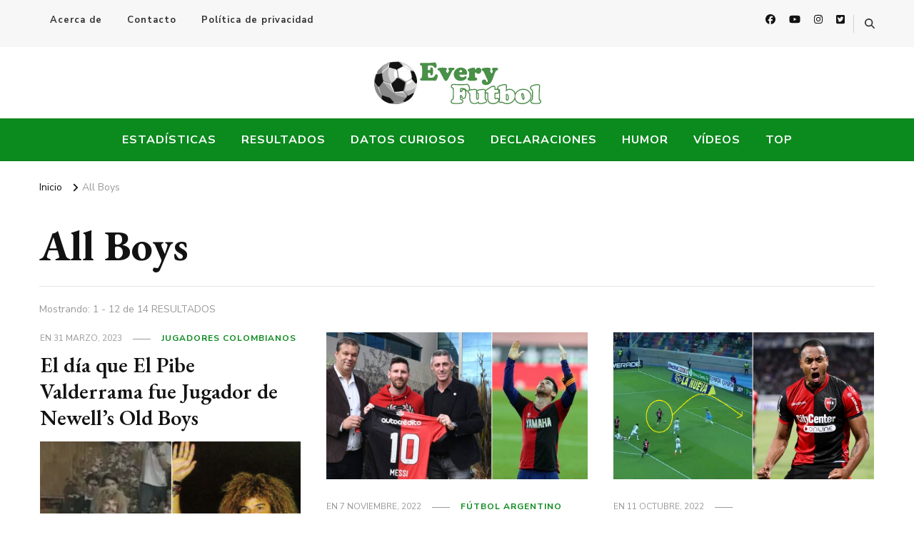

--- FILE ---
content_type: text/html; charset=UTF-8
request_url: https://www.everyfutbol.co/tag/all-boys
body_size: 15226
content:
    <!DOCTYPE html>
    <html lang="es" id="html">
    <head itemscope itemtype="http://schema.org/WebSite">	
	
	    <meta charset="UTF-8">
    <meta name="viewport" content="width=device-width, initial-scale=1">
    <link rel="profile" href="http://gmpg.org/xfn/11">
    <meta name='robots' content='index, follow, max-image-preview:large, max-snippet:-1, max-video-preview:-1' />

	<!-- This site is optimized with the Yoast SEO plugin v26.5 - https://yoast.com/wordpress/plugins/seo/ -->
	<title>Artículos sobre All Boys</title>
	<link rel="canonical" href="https://www.everyfutbol.co/tag/all-boys" />
	<link rel="next" href="https://www.everyfutbol.co/tag/all-boys/page/2" />
	<meta property="og:locale" content="es_ES" />
	<meta property="og:type" content="article" />
	<meta property="og:title" content="Artículos sobre All Boys" />
	<meta property="og:url" content="https://www.everyfutbol.co/tag/all-boys" />
	<meta property="og:site_name" content="Every Fútbol" />
	<meta name="twitter:card" content="summary_large_image" />
	<meta name="twitter:site" content="@everyfutbol" />
	<script type="application/ld+json" class="yoast-schema-graph">{"@context":"https://schema.org","@graph":[{"@type":"CollectionPage","@id":"https://www.everyfutbol.co/tag/all-boys","url":"https://www.everyfutbol.co/tag/all-boys","name":"Artículos sobre All Boys","isPartOf":{"@id":"https://www.everyfutbol.co/#website"},"breadcrumb":{"@id":"https://www.everyfutbol.co/tag/all-boys#breadcrumb"},"inLanguage":"es"},{"@type":"BreadcrumbList","@id":"https://www.everyfutbol.co/tag/all-boys#breadcrumb","itemListElement":[{"@type":"ListItem","position":1,"name":"Portada","item":"https://www.everyfutbol.co/"},{"@type":"ListItem","position":2,"name":"All Boys"}]},{"@type":"WebSite","@id":"https://www.everyfutbol.co/#website","url":"https://www.everyfutbol.co/","name":"Every Fútbol","description":"Noticias, Resultados y Goles del Fútbol Mundial","publisher":{"@id":"https://www.everyfutbol.co/#organization"},"potentialAction":[{"@type":"SearchAction","target":{"@type":"EntryPoint","urlTemplate":"https://www.everyfutbol.co/?s={search_term_string}"},"query-input":{"@type":"PropertyValueSpecification","valueRequired":true,"valueName":"search_term_string"}}],"inLanguage":"es"},{"@type":"Organization","@id":"https://www.everyfutbol.co/#organization","name":"Every Fútbol","url":"https://www.everyfutbol.co/","logo":{"@type":"ImageObject","inLanguage":"es","@id":"https://www.everyfutbol.co/#/schema/logo/image/","url":"https://www.everyfutbol.co/wp-content/uploads/2015/06/everyfutbol.png","contentUrl":"https://www.everyfutbol.co/wp-content/uploads/2015/06/everyfutbol.png","width":237,"height":60,"caption":"Every Fútbol"},"image":{"@id":"https://www.everyfutbol.co/#/schema/logo/image/"},"sameAs":["https://www.facebook.com/everyfutbol","https://x.com/everyfutbol"]}]}</script>
	<!-- / Yoast SEO plugin. -->


<link rel="amphtml" href="https://www.everyfutbol.co/tag/all-boys/amp" /><meta name="generator" content="AMP for WP 1.1.9"/><link rel='dns-prefetch' href='//fonts.googleapis.com' />
<link rel="alternate" type="application/rss+xml" title="Every Fútbol &raquo; Feed" href="https://www.everyfutbol.co/feed" />
<link rel="alternate" type="application/rss+xml" title="Every Fútbol &raquo; Feed de los comentarios" href="https://www.everyfutbol.co/comments/feed" />
<link rel="alternate" type="application/rss+xml" title="Every Fútbol &raquo; Etiqueta All Boys del feed" href="https://www.everyfutbol.co/tag/all-boys/feed" />
<style id='wp-img-auto-sizes-contain-inline-css' type='text/css'>
img:is([sizes=auto i],[sizes^="auto," i]){contain-intrinsic-size:3000px 1500px}
/*# sourceURL=wp-img-auto-sizes-contain-inline-css */
</style>
<style id='wp-emoji-styles-inline-css' type='text/css'>

	img.wp-smiley, img.emoji {
		display: inline !important;
		border: none !important;
		box-shadow: none !important;
		height: 1em !important;
		width: 1em !important;
		margin: 0 0.07em !important;
		vertical-align: -0.1em !important;
		background: none !important;
		padding: 0 !important;
	}
/*# sourceURL=wp-emoji-styles-inline-css */
</style>
<style id='wp-block-library-inline-css' type='text/css'>
:root{--wp-block-synced-color:#7a00df;--wp-block-synced-color--rgb:122,0,223;--wp-bound-block-color:var(--wp-block-synced-color);--wp-editor-canvas-background:#ddd;--wp-admin-theme-color:#007cba;--wp-admin-theme-color--rgb:0,124,186;--wp-admin-theme-color-darker-10:#006ba1;--wp-admin-theme-color-darker-10--rgb:0,107,160.5;--wp-admin-theme-color-darker-20:#005a87;--wp-admin-theme-color-darker-20--rgb:0,90,135;--wp-admin-border-width-focus:2px}@media (min-resolution:192dpi){:root{--wp-admin-border-width-focus:1.5px}}.wp-element-button{cursor:pointer}:root .has-very-light-gray-background-color{background-color:#eee}:root .has-very-dark-gray-background-color{background-color:#313131}:root .has-very-light-gray-color{color:#eee}:root .has-very-dark-gray-color{color:#313131}:root .has-vivid-green-cyan-to-vivid-cyan-blue-gradient-background{background:linear-gradient(135deg,#00d084,#0693e3)}:root .has-purple-crush-gradient-background{background:linear-gradient(135deg,#34e2e4,#4721fb 50%,#ab1dfe)}:root .has-hazy-dawn-gradient-background{background:linear-gradient(135deg,#faaca8,#dad0ec)}:root .has-subdued-olive-gradient-background{background:linear-gradient(135deg,#fafae1,#67a671)}:root .has-atomic-cream-gradient-background{background:linear-gradient(135deg,#fdd79a,#004a59)}:root .has-nightshade-gradient-background{background:linear-gradient(135deg,#330968,#31cdcf)}:root .has-midnight-gradient-background{background:linear-gradient(135deg,#020381,#2874fc)}:root{--wp--preset--font-size--normal:16px;--wp--preset--font-size--huge:42px}.has-regular-font-size{font-size:1em}.has-larger-font-size{font-size:2.625em}.has-normal-font-size{font-size:var(--wp--preset--font-size--normal)}.has-huge-font-size{font-size:var(--wp--preset--font-size--huge)}.has-text-align-center{text-align:center}.has-text-align-left{text-align:left}.has-text-align-right{text-align:right}.has-fit-text{white-space:nowrap!important}#end-resizable-editor-section{display:none}.aligncenter{clear:both}.items-justified-left{justify-content:flex-start}.items-justified-center{justify-content:center}.items-justified-right{justify-content:flex-end}.items-justified-space-between{justify-content:space-between}.screen-reader-text{border:0;clip-path:inset(50%);height:1px;margin:-1px;overflow:hidden;padding:0;position:absolute;width:1px;word-wrap:normal!important}.screen-reader-text:focus{background-color:#ddd;clip-path:none;color:#444;display:block;font-size:1em;height:auto;left:5px;line-height:normal;padding:15px 23px 14px;text-decoration:none;top:5px;width:auto;z-index:100000}html :where(.has-border-color){border-style:solid}html :where([style*=border-top-color]){border-top-style:solid}html :where([style*=border-right-color]){border-right-style:solid}html :where([style*=border-bottom-color]){border-bottom-style:solid}html :where([style*=border-left-color]){border-left-style:solid}html :where([style*=border-width]){border-style:solid}html :where([style*=border-top-width]){border-top-style:solid}html :where([style*=border-right-width]){border-right-style:solid}html :where([style*=border-bottom-width]){border-bottom-style:solid}html :where([style*=border-left-width]){border-left-style:solid}html :where(img[class*=wp-image-]){height:auto;max-width:100%}:where(figure){margin:0 0 1em}html :where(.is-position-sticky){--wp-admin--admin-bar--position-offset:var(--wp-admin--admin-bar--height,0px)}@media screen and (max-width:600px){html :where(.is-position-sticky){--wp-admin--admin-bar--position-offset:0px}}

/*# sourceURL=wp-block-library-inline-css */
</style><style id='global-styles-inline-css' type='text/css'>
:root{--wp--preset--aspect-ratio--square: 1;--wp--preset--aspect-ratio--4-3: 4/3;--wp--preset--aspect-ratio--3-4: 3/4;--wp--preset--aspect-ratio--3-2: 3/2;--wp--preset--aspect-ratio--2-3: 2/3;--wp--preset--aspect-ratio--16-9: 16/9;--wp--preset--aspect-ratio--9-16: 9/16;--wp--preset--color--black: #000000;--wp--preset--color--cyan-bluish-gray: #abb8c3;--wp--preset--color--white: #ffffff;--wp--preset--color--pale-pink: #f78da7;--wp--preset--color--vivid-red: #cf2e2e;--wp--preset--color--luminous-vivid-orange: #ff6900;--wp--preset--color--luminous-vivid-amber: #fcb900;--wp--preset--color--light-green-cyan: #7bdcb5;--wp--preset--color--vivid-green-cyan: #00d084;--wp--preset--color--pale-cyan-blue: #8ed1fc;--wp--preset--color--vivid-cyan-blue: #0693e3;--wp--preset--color--vivid-purple: #9b51e0;--wp--preset--gradient--vivid-cyan-blue-to-vivid-purple: linear-gradient(135deg,rgb(6,147,227) 0%,rgb(155,81,224) 100%);--wp--preset--gradient--light-green-cyan-to-vivid-green-cyan: linear-gradient(135deg,rgb(122,220,180) 0%,rgb(0,208,130) 100%);--wp--preset--gradient--luminous-vivid-amber-to-luminous-vivid-orange: linear-gradient(135deg,rgb(252,185,0) 0%,rgb(255,105,0) 100%);--wp--preset--gradient--luminous-vivid-orange-to-vivid-red: linear-gradient(135deg,rgb(255,105,0) 0%,rgb(207,46,46) 100%);--wp--preset--gradient--very-light-gray-to-cyan-bluish-gray: linear-gradient(135deg,rgb(238,238,238) 0%,rgb(169,184,195) 100%);--wp--preset--gradient--cool-to-warm-spectrum: linear-gradient(135deg,rgb(74,234,220) 0%,rgb(151,120,209) 20%,rgb(207,42,186) 40%,rgb(238,44,130) 60%,rgb(251,105,98) 80%,rgb(254,248,76) 100%);--wp--preset--gradient--blush-light-purple: linear-gradient(135deg,rgb(255,206,236) 0%,rgb(152,150,240) 100%);--wp--preset--gradient--blush-bordeaux: linear-gradient(135deg,rgb(254,205,165) 0%,rgb(254,45,45) 50%,rgb(107,0,62) 100%);--wp--preset--gradient--luminous-dusk: linear-gradient(135deg,rgb(255,203,112) 0%,rgb(199,81,192) 50%,rgb(65,88,208) 100%);--wp--preset--gradient--pale-ocean: linear-gradient(135deg,rgb(255,245,203) 0%,rgb(182,227,212) 50%,rgb(51,167,181) 100%);--wp--preset--gradient--electric-grass: linear-gradient(135deg,rgb(202,248,128) 0%,rgb(113,206,126) 100%);--wp--preset--gradient--midnight: linear-gradient(135deg,rgb(2,3,129) 0%,rgb(40,116,252) 100%);--wp--preset--font-size--small: 13px;--wp--preset--font-size--medium: 20px;--wp--preset--font-size--large: 36px;--wp--preset--font-size--x-large: 42px;--wp--preset--spacing--20: 0.44rem;--wp--preset--spacing--30: 0.67rem;--wp--preset--spacing--40: 1rem;--wp--preset--spacing--50: 1.5rem;--wp--preset--spacing--60: 2.25rem;--wp--preset--spacing--70: 3.38rem;--wp--preset--spacing--80: 5.06rem;--wp--preset--shadow--natural: 6px 6px 9px rgba(0, 0, 0, 0.2);--wp--preset--shadow--deep: 12px 12px 50px rgba(0, 0, 0, 0.4);--wp--preset--shadow--sharp: 6px 6px 0px rgba(0, 0, 0, 0.2);--wp--preset--shadow--outlined: 6px 6px 0px -3px rgb(255, 255, 255), 6px 6px rgb(0, 0, 0);--wp--preset--shadow--crisp: 6px 6px 0px rgb(0, 0, 0);}:where(.is-layout-flex){gap: 0.5em;}:where(.is-layout-grid){gap: 0.5em;}body .is-layout-flex{display: flex;}.is-layout-flex{flex-wrap: wrap;align-items: center;}.is-layout-flex > :is(*, div){margin: 0;}body .is-layout-grid{display: grid;}.is-layout-grid > :is(*, div){margin: 0;}:where(.wp-block-columns.is-layout-flex){gap: 2em;}:where(.wp-block-columns.is-layout-grid){gap: 2em;}:where(.wp-block-post-template.is-layout-flex){gap: 1.25em;}:where(.wp-block-post-template.is-layout-grid){gap: 1.25em;}.has-black-color{color: var(--wp--preset--color--black) !important;}.has-cyan-bluish-gray-color{color: var(--wp--preset--color--cyan-bluish-gray) !important;}.has-white-color{color: var(--wp--preset--color--white) !important;}.has-pale-pink-color{color: var(--wp--preset--color--pale-pink) !important;}.has-vivid-red-color{color: var(--wp--preset--color--vivid-red) !important;}.has-luminous-vivid-orange-color{color: var(--wp--preset--color--luminous-vivid-orange) !important;}.has-luminous-vivid-amber-color{color: var(--wp--preset--color--luminous-vivid-amber) !important;}.has-light-green-cyan-color{color: var(--wp--preset--color--light-green-cyan) !important;}.has-vivid-green-cyan-color{color: var(--wp--preset--color--vivid-green-cyan) !important;}.has-pale-cyan-blue-color{color: var(--wp--preset--color--pale-cyan-blue) !important;}.has-vivid-cyan-blue-color{color: var(--wp--preset--color--vivid-cyan-blue) !important;}.has-vivid-purple-color{color: var(--wp--preset--color--vivid-purple) !important;}.has-black-background-color{background-color: var(--wp--preset--color--black) !important;}.has-cyan-bluish-gray-background-color{background-color: var(--wp--preset--color--cyan-bluish-gray) !important;}.has-white-background-color{background-color: var(--wp--preset--color--white) !important;}.has-pale-pink-background-color{background-color: var(--wp--preset--color--pale-pink) !important;}.has-vivid-red-background-color{background-color: var(--wp--preset--color--vivid-red) !important;}.has-luminous-vivid-orange-background-color{background-color: var(--wp--preset--color--luminous-vivid-orange) !important;}.has-luminous-vivid-amber-background-color{background-color: var(--wp--preset--color--luminous-vivid-amber) !important;}.has-light-green-cyan-background-color{background-color: var(--wp--preset--color--light-green-cyan) !important;}.has-vivid-green-cyan-background-color{background-color: var(--wp--preset--color--vivid-green-cyan) !important;}.has-pale-cyan-blue-background-color{background-color: var(--wp--preset--color--pale-cyan-blue) !important;}.has-vivid-cyan-blue-background-color{background-color: var(--wp--preset--color--vivid-cyan-blue) !important;}.has-vivid-purple-background-color{background-color: var(--wp--preset--color--vivid-purple) !important;}.has-black-border-color{border-color: var(--wp--preset--color--black) !important;}.has-cyan-bluish-gray-border-color{border-color: var(--wp--preset--color--cyan-bluish-gray) !important;}.has-white-border-color{border-color: var(--wp--preset--color--white) !important;}.has-pale-pink-border-color{border-color: var(--wp--preset--color--pale-pink) !important;}.has-vivid-red-border-color{border-color: var(--wp--preset--color--vivid-red) !important;}.has-luminous-vivid-orange-border-color{border-color: var(--wp--preset--color--luminous-vivid-orange) !important;}.has-luminous-vivid-amber-border-color{border-color: var(--wp--preset--color--luminous-vivid-amber) !important;}.has-light-green-cyan-border-color{border-color: var(--wp--preset--color--light-green-cyan) !important;}.has-vivid-green-cyan-border-color{border-color: var(--wp--preset--color--vivid-green-cyan) !important;}.has-pale-cyan-blue-border-color{border-color: var(--wp--preset--color--pale-cyan-blue) !important;}.has-vivid-cyan-blue-border-color{border-color: var(--wp--preset--color--vivid-cyan-blue) !important;}.has-vivid-purple-border-color{border-color: var(--wp--preset--color--vivid-purple) !important;}.has-vivid-cyan-blue-to-vivid-purple-gradient-background{background: var(--wp--preset--gradient--vivid-cyan-blue-to-vivid-purple) !important;}.has-light-green-cyan-to-vivid-green-cyan-gradient-background{background: var(--wp--preset--gradient--light-green-cyan-to-vivid-green-cyan) !important;}.has-luminous-vivid-amber-to-luminous-vivid-orange-gradient-background{background: var(--wp--preset--gradient--luminous-vivid-amber-to-luminous-vivid-orange) !important;}.has-luminous-vivid-orange-to-vivid-red-gradient-background{background: var(--wp--preset--gradient--luminous-vivid-orange-to-vivid-red) !important;}.has-very-light-gray-to-cyan-bluish-gray-gradient-background{background: var(--wp--preset--gradient--very-light-gray-to-cyan-bluish-gray) !important;}.has-cool-to-warm-spectrum-gradient-background{background: var(--wp--preset--gradient--cool-to-warm-spectrum) !important;}.has-blush-light-purple-gradient-background{background: var(--wp--preset--gradient--blush-light-purple) !important;}.has-blush-bordeaux-gradient-background{background: var(--wp--preset--gradient--blush-bordeaux) !important;}.has-luminous-dusk-gradient-background{background: var(--wp--preset--gradient--luminous-dusk) !important;}.has-pale-ocean-gradient-background{background: var(--wp--preset--gradient--pale-ocean) !important;}.has-electric-grass-gradient-background{background: var(--wp--preset--gradient--electric-grass) !important;}.has-midnight-gradient-background{background: var(--wp--preset--gradient--midnight) !important;}.has-small-font-size{font-size: var(--wp--preset--font-size--small) !important;}.has-medium-font-size{font-size: var(--wp--preset--font-size--medium) !important;}.has-large-font-size{font-size: var(--wp--preset--font-size--large) !important;}.has-x-large-font-size{font-size: var(--wp--preset--font-size--x-large) !important;}
/*# sourceURL=global-styles-inline-css */
</style>

<style id='classic-theme-styles-inline-css' type='text/css'>
/*! This file is auto-generated */
.wp-block-button__link{color:#fff;background-color:#32373c;border-radius:9999px;box-shadow:none;text-decoration:none;padding:calc(.667em + 2px) calc(1.333em + 2px);font-size:1.125em}.wp-block-file__button{background:#32373c;color:#fff;text-decoration:none}
/*# sourceURL=/wp-includes/css/classic-themes.min.css */
</style>
<link rel='stylesheet' id='blossomthemes-toolkit-css' href='https://www.everyfutbol.co/wp-content/plugins/blossomthemes-toolkit/public/css/blossomthemes-toolkit-public.min.css?ver=2.2.7' type='text/css' media='all' />
<link rel='stylesheet' id='contact-form-7-css' href='https://www.everyfutbol.co/wp-content/plugins/contact-form-7/includes/css/styles.css?ver=6.1.4' type='text/css' media='all' />
<link rel='stylesheet' id='ssb-front-css-css' href='https://www.everyfutbol.co/wp-content/plugins/simple-social-buttons/assets/css/front.css?ver=6.2.0' type='text/css' media='all' />
<link rel='stylesheet' id='owl-carousel-css' href='https://www.everyfutbol.co/wp-content/themes/vilva/css/owl.carousel.min.css?ver=2.3.4' type='text/css' media='all' />
<link rel='stylesheet' id='animate-css' href='https://www.everyfutbol.co/wp-content/themes/vilva/css/animate.min.css?ver=3.5.2' type='text/css' media='all' />
<link rel='stylesheet' id='vilva-google-fonts-css' href='https://fonts.googleapis.com/css?family=Nunito+Sans%3A200%2C200italic%2C300%2C300italic%2Cregular%2Citalic%2C600%2C600italic%2C700%2C700italic%2C800%2C800italic%2C900%2C900italic%7CEB+Garamond%3Aregular%2C500%2C600%2C700%2C800%2Citalic%2C500italic%2C600italic%2C700italic%2C800italic%7CEB+Garamond%3Aregular' type='text/css' media='all' />
<link rel='stylesheet' id='vilva-css' href='https://www.everyfutbol.co/wp-content/themes/vilva/style.css?ver=1.2.0' type='text/css' media='all' />
<link rel='stylesheet' id='vilva-gutenberg-css' href='https://www.everyfutbol.co/wp-content/themes/vilva/css/gutenberg.min.css?ver=1.2.0' type='text/css' media='all' />
<link rel='stylesheet' id='arve-css' href='https://www.everyfutbol.co/wp-content/plugins/advanced-responsive-video-embedder/build/main.css?ver=10.8.1' type='text/css' media='all' />
<script type="text/javascript" src="https://www.everyfutbol.co/wp-includes/js/jquery/jquery.min.js?ver=3.7.1" id="jquery-core-js"></script>
<script type="text/javascript" src="https://www.everyfutbol.co/wp-includes/js/jquery/jquery-migrate.min.js?ver=3.4.1" id="jquery-migrate-js"></script>
<link rel="https://api.w.org/" href="https://www.everyfutbol.co/wp-json/" /><link rel="alternate" title="JSON" type="application/json" href="https://www.everyfutbol.co/wp-json/wp/v2/tags/1978" /><link rel="EditURI" type="application/rsd+xml" title="RSD" href="https://www.everyfutbol.co/xmlrpc.php?rsd" />
<meta name="generator" content="WordPress 6.9" />
		<!-- Custom Logo: hide header text -->
		<style id="custom-logo-css" type="text/css">
			.site-title, .site-description {
				position: absolute;
				clip-path: inset(50%);
			}
		</style>
		 <style media="screen">

		.simplesocialbuttons.simplesocialbuttons_inline .ssb-fb-like, .simplesocialbuttons.simplesocialbuttons_inline amp-facebook-like {
	  margin: ;
	}
		 /*inline margin*/
	
		.simplesocialbuttons.simplesocialbuttons_inline.simplesocial-simple-round button{
	  margin: ;
	}
	
	
	
	
	
			 /*margin-digbar*/

	
	
	
	
	
	
	
</style>

<!-- Open Graph Meta Tags generated by Simple Social Buttons 6.2.0 -->
<meta property="og:title" content="El día que El Pibe Valderrama fue Jugador de Newell&#8217;s Old Boys - Every Fútbol" />
<meta property="og:type" content="website" />
<meta property="og:description" content="El mundo del f&uacute;tbol est&aacute; lleno de historias que nunca pasan de moda. An&eacute;cdotas que por m&aacute;s tiempo que pase siempre vale la pena recordar. Una de ellas es la que vivi&oacute; Carlos &#039;El Pibe&#039; Valderrama el d&iacute;a que fue anunciado como nuevo jugador de Newell&#039;s Old Boys. Sucedi&oacute; el mi&eacute;rcoles 4 de enero de 1995. El F&uacute;tbol Argentino se&hellip;" />
<meta property="og:url" content="https://www.everyfutbol.co/2023/03/el-dia-que-el-pibe-valderrama-fue-jugador-de-newells-old-boys.html" />
<meta property="og:site_name" content="Every Fútbol" />
<meta property="og:image" content="https://i.imgur.com/yFcLism.jpg" />
<meta name="twitter:card" content="summary_large_image" />
<meta name="twitter:description" content="El mundo del f&uacute;tbol est&aacute; lleno de historias que nunca pasan de moda. An&eacute;cdotas que por m&aacute;s tiempo que pase siempre vale la pena recordar. Una de ellas es la que vivi&oacute; Carlos 'El Pibe' Valderrama el d&iacute;a que fue anunciado como nuevo jugador de Newell's Old Boys. Sucedi&oacute; el mi&eacute;rcoles 4 de enero de 1995. El F&uacute;tbol Argentino se&hellip;" />
<meta name="twitter:title" content="El día que El Pibe Valderrama fue Jugador de Newell&#8217;s Old Boys - Every Fútbol" />
<meta property="twitter:image" content="https://i.imgur.com/yFcLism.jpg" />
    <script>
		if(screen.width<769){
        	window.location = "https://www.everyfutbol.co/tag/all-boys/amp";
        }
    	</script>
<link rel="icon" href="https://www.everyfutbol.co/wp-content/uploads/2023/06/favicon-32x32-1.png" sizes="32x32" />
<link rel="icon" href="https://www.everyfutbol.co/wp-content/uploads/2023/06/favicon-32x32-1.png" sizes="192x192" />
<link rel="apple-touch-icon" href="https://www.everyfutbol.co/wp-content/uploads/2023/06/favicon-32x32-1.png" />
<meta name="msapplication-TileImage" content="https://www.everyfutbol.co/wp-content/uploads/2023/06/favicon-32x32-1.png" />
<style type='text/css' media='all'>     
    .content-newsletter .blossomthemes-email-newsletter-wrapper.bg-img:after,
    .widget_blossomthemes_email_newsletter_widget .blossomthemes-email-newsletter-wrapper:after{
        background: rgba(11, 138, 30, 0.8);    }
    
    /*Typography*/

    body,
    button,
    input,
    select,
    optgroup,
    textarea{
        font-family : Nunito Sans;
        font-size   : 18px;        
    }

    :root {
	    --primary-font: Nunito Sans;
	    --secondary-font: EB Garamond;
	    --primary-color: #0b8a1e;
	    --primary-color-rgb: 11, 138, 30;
	}
    
    .site-branding .site-title-wrap .site-title{
        font-size   : 30px;
        font-family : EB Garamond;
        font-weight : 400;
        font-style  : normal;
    }
    
    .site-branding .site-title-wrap .site-title a{
		color: #121212;
	}
    
    .custom-logo-link img{
	    width: 237px;
	    max-width: 100%;
	}

    .comment-body .reply .comment-reply-link:hover:before {
		background-image: url('data:image/svg+xml; utf-8, <svg xmlns="http://www.w3.org/2000/svg" width="18" height="15" viewBox="0 0 18 15"><path d="M934,147.2a11.941,11.941,0,0,1,7.5,3.7,16.063,16.063,0,0,1,3.5,7.3c-2.4-3.4-6.1-5.1-11-5.1v4.1l-7-7,7-7Z" transform="translate(-927 -143.2)" fill="%230b8a1e"/></svg>');
	}

	.site-header.style-five .header-mid .search-form .search-submit:hover {
		background-image: url('data:image/svg+xml; utf-8, <svg xmlns="http://www.w3.org/2000/svg" viewBox="0 0 512 512"><path fill="%230b8a1e" d="M508.5 468.9L387.1 347.5c-2.3-2.3-5.3-3.5-8.5-3.5h-13.2c31.5-36.5 50.6-84 50.6-136C416 93.1 322.9 0 208 0S0 93.1 0 208s93.1 208 208 208c52 0 99.5-19.1 136-50.6v13.2c0 3.2 1.3 6.2 3.5 8.5l121.4 121.4c4.7 4.7 12.3 4.7 17 0l22.6-22.6c4.7-4.7 4.7-12.3 0-17zM208 368c-88.4 0-160-71.6-160-160S119.6 48 208 48s160 71.6 160 160-71.6 160-160 160z"></path></svg>');
	}

	.site-header.style-seven .header-bottom .search-form .search-submit:hover {
		background-image: url('data:image/svg+xml; utf-8, <svg xmlns="http://www.w3.org/2000/svg" viewBox="0 0 512 512"><path fill="%230b8a1e" d="M508.5 468.9L387.1 347.5c-2.3-2.3-5.3-3.5-8.5-3.5h-13.2c31.5-36.5 50.6-84 50.6-136C416 93.1 322.9 0 208 0S0 93.1 0 208s93.1 208 208 208c52 0 99.5-19.1 136-50.6v13.2c0 3.2 1.3 6.2 3.5 8.5l121.4 121.4c4.7 4.7 12.3 4.7 17 0l22.6-22.6c4.7-4.7 4.7-12.3 0-17zM208 368c-88.4 0-160-71.6-160-160S119.6 48 208 48s160 71.6 160 160-71.6 160-160 160z"></path></svg>');
	}

	.site-header.style-fourteen .search-form .search-submit:hover {
		background-image: url('data:image/svg+xml; utf-8, <svg xmlns="http://www.w3.org/2000/svg" viewBox="0 0 512 512"><path fill="%230b8a1e" d="M508.5 468.9L387.1 347.5c-2.3-2.3-5.3-3.5-8.5-3.5h-13.2c31.5-36.5 50.6-84 50.6-136C416 93.1 322.9 0 208 0S0 93.1 0 208s93.1 208 208 208c52 0 99.5-19.1 136-50.6v13.2c0 3.2 1.3 6.2 3.5 8.5l121.4 121.4c4.7 4.7 12.3 4.7 17 0l22.6-22.6c4.7-4.7 4.7-12.3 0-17zM208 368c-88.4 0-160-71.6-160-160S119.6 48 208 48s160 71.6 160 160-71.6 160-160 160z"></path></svg>');
	}

	.search-results .content-area > .page-header .search-submit:hover {
		background-image: url('data:image/svg+xml; utf-8, <svg xmlns="http://www.w3.org/2000/svg" viewBox="0 0 512 512"><path fill="%230b8a1e" d="M508.5 468.9L387.1 347.5c-2.3-2.3-5.3-3.5-8.5-3.5h-13.2c31.5-36.5 50.6-84 50.6-136C416 93.1 322.9 0 208 0S0 93.1 0 208s93.1 208 208 208c52 0 99.5-19.1 136-50.6v13.2c0 3.2 1.3 6.2 3.5 8.5l121.4 121.4c4.7 4.7 12.3 4.7 17 0l22.6-22.6c4.7-4.7 4.7-12.3 0-17zM208 368c-88.4 0-160-71.6-160-160S119.6 48 208 48s160 71.6 160 160-71.6 160-160 160z"></path></svg>');
	}
           
    </style>		<style type="text/css" id="wp-custom-css">
			.grecaptcha-badge{visibility:hidden;}
.header-t{padding: 10px 0;}
.header-bottom,.primary-menu-list.active{background-color:#0B8A1E;}
.header-mid {padding: 20px 0;}
.main-navigation ul li a{
	padding:15px;
	color:white;
	text-transform:uppercase;
	font-size:16px;
}
.main-navigation ul li{margin-bottom:0;}
.main-navigation ul li a:hover{color:white;font-size:25px}
.main-navigation ul li:hover>a, .main-navigation ul li.current-menu-item>a, .main-navigation ul li.current_page_item>a, .main-navigation ul li.current-menu-ancestor>a, .main-navigation ul li.current_page_ancestor>a, .main-navigation ul li:hover>.submenu-toggle, .main-navigation ul li.current-menu-item>.submenu-toggle, .main-navigation ul li.current_page_item>.submenu-toggle, .main-navigation ul li.current-menu-ancestor>.submenu-toggle, .main-navigation ul li.current_page_ancestor>.submenu-toggle{color:#E7F2F9;text-decoration:underline;font-size:15px}
.single-post .site-main .sticky-meta .article-meta{display:none;}
@media only screen and (max-width: 600px){
	#banner_section, #secondary{display:none;}
}
mark, ins{background:white;}
.single .top-bar{margin-bottom:0px}
.single-style-four .content-area, .single-style-four .widget-area{margin-top:10px;}
.single-post .site-main .entry-footer .cat-tags{display:none;}
.single .content-area .author-section { 
    padding-top: 30px;
    margin-top: 30px;
}
.post-navigation {    
    padding: 40px 0;
    margin-top: 30px;
}
.content-area, .widget-area{margin-bottom:40px;}
.post-layout-one .site-main article{margin-bottom:30px:}
.entry-content a{color:#1ca8fe;}
.single-style-four .site-main .entry-header .entry-title{line-height:1;}
ul li{margin-bottom: 0.8em;}
ol li{margin-bottom: 0.8em;}
.archive .content-area .page-header{padding-bottom:20px; margin-bottom:20px;}
.breadcrumb-wrapper {margin-top:20px;}		</style>
			
<meta property="fb:pages" content="176305159074125" />
</head>

<body class="archive tag tag-all-boys tag-1978 wp-custom-logo wp-embed-responsive wp-theme-vilva hfeed post-layout-one full-width" itemscope itemtype="http://schema.org/WebPage">

    <div id="page" class="site">
        <a class="skip-link" href="#content">Saltar al contenido</a>
    
    <header id="masthead" class="site-header style-one" itemscope itemtype="http://schema.org/WPHeader">
        <div class="header-t">
            <div class="container">
                    
	<nav class="secondary-menu">
                    <button class="toggle-btn" data-toggle-target=".menu-modal" data-toggle-body-class="showing-menu-modal" aria-expanded="false" data-set-focus=".close-nav-toggle">
                <span class="toggle-bar"></span>
                <span class="toggle-bar"></span>
                <span class="toggle-bar"></span>
            </button>
                <div class="secondary-menu-list menu-modal cover-modal" data-modal-target-string=".menu-modal">
            <button class="close close-nav-toggle" data-toggle-target=".menu-modal" data-toggle-body-class="showing-menu-modal" aria-expanded="false" data-set-focus=".menu-modal">
                <span class="toggle-bar"></span>
                <span class="toggle-bar"></span>
            </button>
            <div class="mobile-menu" aria-label="Móvil">
                <div class="menu-paginas-container"><ul id="secondary-menu" class="nav-menu menu-modal"><li id="menu-item-5103" class="menu-item menu-item-type-post_type menu-item-object-page menu-item-5103"><a href="https://www.everyfutbol.co/acerca-de">Acerca de</a></li>
<li id="menu-item-5097" class="menu-item menu-item-type-post_type menu-item-object-page menu-item-5097"><a href="https://www.everyfutbol.co/contacto">Contacto</a></li>
<li id="menu-item-36543" class="menu-item menu-item-type-post_type menu-item-object-page menu-item-36543"><a href="https://www.everyfutbol.co/politica-de-privacidad">Política de privacidad</a></li>
</ul></div>            </div>
        </div>
	</nav>
                    <div class="right">
                                            <div class="header-social">
                                <ul class="social-networks">
    	            <li>
                <a href="https://facebook.com/everyfutbol/" target="_blank" rel="nofollow noopener">
                    <i class="fab fa-facebook"></i>
                </a>
            </li>    	   
                        <li>
                <a href="https://youtube.com/user/EveryFutbol?sub_confirmation=1" target="_blank" rel="nofollow noopener">
                    <i class="fab fa-youtube"></i>
                </a>
            </li>    	   
                        <li>
                <a href="https://www.instagram.com/Every_futbol" target="_blank" rel="nofollow noopener">
                    <i class="fab fa-instagram"></i>
                </a>
            </li>    	   
                        <li>
                <a href="https://twitter.com/EveryFutbol" target="_blank" rel="nofollow noopener">
                    <i class="fab fa-twitter-square"></i>
                </a>
            </li>    	   
            	</ul>
                            </div><!-- .header-social -->
                                                                <div class="header-search">                
                            <button class="search-toggle" data-toggle-target=".search-modal" data-toggle-body-class="showing-search-modal" data-set-focus=".search-modal .search-field" aria-expanded="false">
                                <i class="fas fa-search"></i>
                            </button>
                            <div class="header-search-wrap search-modal cover-modal" data-modal-target-string=".search-modal">
                                <div class="header-search-inner-wrap">
                                    <form role="search" method="get" class="search-form" action="https://www.everyfutbol.co/">
                    <label>
                        <span class="screen-reader-text">¿Buscas algo?
                        </span>
                        <input type="search" class="search-field" placeholder="Escribe y presiona Enter&hellip;" value="" name="s" />
                    </label>                
                    <input type="submit" id="submit-field" class="search-submit" value="Buscar" />
                </form>                                    <button class="close" data-toggle-target=".search-modal" data-toggle-body-class="showing-search-modal" data-set-focus=".search-modal .search-field" aria-expanded="false"></button>
                                </div>
                            </div>
                        </div><!-- .header-search -->
                                
                </div><!-- .right -->
            </div>
        </div><!-- .header-t -->

        <div class="header-mid">
            <div class="container">
                        <div class="site-branding" itemscope itemtype="http://schema.org/Organization">  
            <div class="site-logo">
                <a href="https://www.everyfutbol.co/" class="custom-logo-link" rel="home"><img width="237" height="60" src="https://www.everyfutbol.co/wp-content/uploads/2015/06/everyfutbol.png" class="custom-logo" alt="Every Fútbol" decoding="async" /></a>            </div>

            <div class="site-title-wrap">                    <p class="site-title" itemprop="name"><a href="https://www.everyfutbol.co/" rel="home" itemprop="url">Every Fútbol</a></p>
                                    <p class="site-description" itemprop="description">Noticias, Resultados y Goles del Fútbol Mundial</p>
                </div>        </div>    
                </div>
        </div><!-- .header-mid -->

        <div class="header-bottom">
            <div class="container">
                	<nav id="site-navigation" class="main-navigation" itemscope itemtype="http://schema.org/SiteNavigationElement">
                    <button class="toggle-btn" data-toggle-target=".main-menu-modal" data-toggle-body-class="showing-main-menu-modal" aria-expanded="false" data-set-focus=".close-main-nav-toggle">
                <span class="toggle-bar"></span>
                <span class="toggle-bar"></span>
                <span class="toggle-bar"></span>
            </button>
                <div class="primary-menu-list main-menu-modal cover-modal" data-modal-target-string=".main-menu-modal">
            <button class="close close-main-nav-toggle" data-toggle-target=".main-menu-modal" data-toggle-body-class="showing-main-menu-modal" aria-expanded="false" data-set-focus=".main-menu-modal"></button>
            <div class="mobile-menu" aria-label="Móvil">
                <div class="menu-lateral-container"><ul id="primary-menu" class="nav-menu main-menu-modal"><li id="menu-item-11571" class="menu-item menu-item-type-taxonomy menu-item-object-category menu-item-11571"><a href="https://www.everyfutbol.co/seccion/estadisticas">Estadísticas</a></li>
<li id="menu-item-36550" class="menu-item menu-item-type-custom menu-item-object-custom menu-item-36550"><a href="http://www.everyfutbol.co/tag/resultado/">Resultados</a></li>
<li id="menu-item-36544" class="menu-item menu-item-type-taxonomy menu-item-object-category menu-item-36544"><a href="https://www.everyfutbol.co/seccion/datos-curiosos">Datos Curiosos</a></li>
<li id="menu-item-36548" class="menu-item menu-item-type-taxonomy menu-item-object-category menu-item-36548"><a href="https://www.everyfutbol.co/seccion/declaraciones">Declaraciones</a></li>
<li id="menu-item-11575" class="menu-item menu-item-type-taxonomy menu-item-object-category menu-item-11575"><a href="https://www.everyfutbol.co/seccion/humor">Humor</a></li>
<li id="menu-item-36552" class="menu-item menu-item-type-custom menu-item-object-custom menu-item-36552"><a href="http://www.everyfutbol.co/tag/video/">Vídeos</a></li>
<li id="menu-item-36549" class="menu-item menu-item-type-taxonomy menu-item-object-category menu-item-36549"><a href="https://www.everyfutbol.co/seccion/top">Top</a></li>
</ul></div>            </div>
        </div>
	</nav><!-- #site-navigation -->
                </div>
        </div><!-- .header-bottom -->
    </header>
            <div class="top-bar">
    		<div class="container">
            <div class="breadcrumb-wrapper">
                <div id="crumbs" itemscope itemtype="http://schema.org/BreadcrumbList"> 
                    <span itemprop="itemListElement" itemscope itemtype="http://schema.org/ListItem">
                        <a itemprop="item" href="https://www.everyfutbol.co"><span itemprop="name">Inicio</span></a>
                        <meta itemprop="position" content="1" />
                        <span class="separator"><i class="fa fa-angle-right"></i></span>
                    </span><span class="current" itemprop="itemListElement" itemscope itemtype="http://schema.org/ListItem"><a itemprop="item" href="https://www.everyfutbol.co/tag/all-boys"><span itemprop="name">All Boys</span></a><meta itemprop="position" content="2" /></span></div></div><!-- .breadcrumb-wrapper -->    		</div>
    	</div>   
        <div id="content" class="site-content"><div class="container"><div id="primary" class="content-area">
	
	        <header class="page-header">
            <div class="container">
                <h1 class="page-title">All Boys</h1>            </div>
        </header>
        <span class="post-count"> Mostrando: 1 - 12 de 14 RESULTADOS </span>     
  
	<main id="main" class="site-main">

	
<article id="post-121132" class="post-121132 post type-post status-publish format-standard hentry category-jugadores-colombianos tag-all-boys tag-carlos-valderrama tag-curiosidades" itemscope itemtype="https://schema.org/Blog">
    
	        <header class="entry-header">
            <div class="entry-meta"><span class="posted-on">en <a href="https://www.everyfutbol.co/2023/03/el-dia-que-el-pibe-valderrama-fue-jugador-de-newells-old-boys.html" rel="bookmark"><time class="entry-date published updated" datetime="2023-03-31T10:55:31-05:00" itemprop="datePublished">31 marzo, 2023</time><time class="updated" datetime="2023-03-31T10:55:31-05:00" itemprop="dateModified">31 marzo, 2023</time></a></span><span class="category"><a href="https://www.everyfutbol.co/seccion/jugadores-colombianos" rel="category tag">Jugadores Colombianos</a></span></div><h2 class="entry-title"><a href="https://www.everyfutbol.co/2023/03/el-dia-que-el-pibe-valderrama-fue-jugador-de-newells-old-boys.html" rel="bookmark">El día que El Pibe Valderrama fue Jugador de Newell&#8217;s Old Boys</a></h2>        </header>    
        <figure class="post-thumbnail"><a href="https://www.everyfutbol.co/2023/03/el-dia-que-el-pibe-valderrama-fue-jugador-de-newells-old-boys.html"><img width="100%" src="https://i.imgur.com/yFcLism.jpg" alt="El día que El Pibe Valderrama fue Jugador de Newell&#8217;s Old Boys" title="El día que El Pibe Valderrama fue Jugador de Newell&#8217;s Old Boys" /></a></a></figure><div class="content-wrap"><div class="entry-content" itemprop="text"><p>El mundo del f&uacute;tbol est&aacute; lleno de historias que nunca pasan de moda. An&eacute;cdotas que por m&aacute;s tiempo que pase siempre vale la pena recordar. Una de ellas es la &hellip; </p>
</div></div><div class="entry-footer"><div class="button-wrap"><a href="https://www.everyfutbol.co/2023/03/el-dia-que-el-pibe-valderrama-fue-jugador-de-newells-old-boys.html" class="btn-readmore">Leer más<svg xmlns="http://www.w3.org/2000/svg" width="12" height="24" viewBox="0 0 12 24"><path d="M0,12,12,0,5.564,12,12,24Z" transform="translate(12 24) rotate(180)" fill="#121212"/></svg></a></div></div></article><!-- #post-121132 -->

<article id="post-118857" class="post-118857 post type-post status-publish format-standard hentry category-futbol-argentino tag-all-boys tag-lionel-messi tag-rumores" itemscope itemtype="https://schema.org/Blog">
    
	<figure class="post-thumbnail"><a href="https://www.everyfutbol.co/2022/11/la-romantica-estrategia-de-newells-old-boys-para-fichar-a-messi.html"><img width="100%" src="https://i.imgur.com/aVkZZAK.jpg" alt="La romántica Estrategia de Newell&#8217;s Old Boys para Fichar a Messi" title="La romántica Estrategia de Newell&#8217;s Old Boys para Fichar a Messi" /></a></a></figure>    <header class="entry-header">
        <div class="entry-meta"><span class="posted-on">en <a href="https://www.everyfutbol.co/2022/11/la-romantica-estrategia-de-newells-old-boys-para-fichar-a-messi.html" rel="bookmark"><time class="entry-date published updated" datetime="2022-11-07T11:06:19-05:00" itemprop="datePublished">7 noviembre, 2022</time><time class="updated" datetime="2022-11-07T11:06:19-05:00" itemprop="dateModified">7 noviembre, 2022</time></a></span><span class="category"><a href="https://www.everyfutbol.co/seccion/futbol-argentino" rel="category tag">Fútbol Argentino</a></span></div><h2 class="entry-title"><a href="https://www.everyfutbol.co/2022/11/la-romantica-estrategia-de-newells-old-boys-para-fichar-a-messi.html" rel="bookmark">La romántica Estrategia de Newell&#8217;s Old Boys para Fichar a Messi</a></h2>    </header> 
    <div class="content-wrap"><div class="entry-content" itemprop="text"><p>Jorge Ra&uacute;l Solari ha vuelto a ser noticia en el f&uacute;tbol mundial. Tras varios meses en el anonimato, concedi&oacute; una entrevista al programa &lsquo;S&uacute;per Deportivo Radio&rsquo; para hablar de la &hellip; </p>
</div></div><div class="entry-footer"><div class="button-wrap"><a href="https://www.everyfutbol.co/2022/11/la-romantica-estrategia-de-newells-old-boys-para-fichar-a-messi.html" class="btn-readmore">Leer más<svg xmlns="http://www.w3.org/2000/svg" width="12" height="24" viewBox="0 0 12 24"><path d="M0,12,12,0,5.564,12,12,24Z" transform="translate(12 24) rotate(180)" fill="#121212"/></svg></a></div></div></article><!-- #post-118857 -->

<article id="post-118313" class="post-118313 post type-post status-publish format-standard hentry category-jugadores-colombianos tag-all-boys tag-central-cordoba tag-golazo" itemscope itemtype="https://schema.org/Blog">
    
	<figure class="post-thumbnail"><a href="https://www.everyfutbol.co/2022/10/el-golazo-de-willer-ditta-con-newells-old-boys-en-argentina.html"><img width="100%" src="https://i.imgur.com/vlKNhWw.jpg" alt="El golazo de Willer Ditta con Newell&#8217;s Old Boys en Argentina" title="El golazo de Willer Ditta con Newell&#8217;s Old Boys en Argentina" /></a></a></figure>    <header class="entry-header">
        <div class="entry-meta"><span class="posted-on">en <a href="https://www.everyfutbol.co/2022/10/el-golazo-de-willer-ditta-con-newells-old-boys-en-argentina.html" rel="bookmark"><time class="entry-date published updated" datetime="2022-10-11T09:55:09-05:00" itemprop="datePublished">11 octubre, 2022</time><time class="updated" datetime="2022-10-11T09:55:09-05:00" itemprop="dateModified">11 octubre, 2022</time></a></span><span class="category"><a href="https://www.everyfutbol.co/seccion/jugadores-colombianos" rel="category tag">Jugadores Colombianos</a></span></div><h2 class="entry-title"><a href="https://www.everyfutbol.co/2022/10/el-golazo-de-willer-ditta-con-newells-old-boys-en-argentina.html" rel="bookmark">El golazo de Willer Ditta con Newell&#8217;s Old Boys en Argentina</a></h2>    </header> 
    <div class="content-wrap"><div class="entry-content" itemprop="text"><p>El mejor gol de la semana en Argentina lo marc� un jugador colombiano. Willer Ditta anot� un golazo de vaselina con el Newell�s Old Boys. Lo hizo este lunes en &hellip; </p>
</div></div><div class="entry-footer"><div class="button-wrap"><a href="https://www.everyfutbol.co/2022/10/el-golazo-de-willer-ditta-con-newells-old-boys-en-argentina.html" class="btn-readmore">Leer más<svg xmlns="http://www.w3.org/2000/svg" width="12" height="24" viewBox="0 0 12 24"><path d="M0,12,12,0,5.564,12,12,24Z" transform="translate(12 24) rotate(180)" fill="#121212"/></svg></a></div></div></article><!-- #post-118313 -->

<article id="post-117243" class="post-117243 post type-post status-publish format-standard hentry category-futbol-argentino tag-all-boys tag-golazo tag-pablo-perez" itemscope itemtype="https://schema.org/Blog">
    
	<figure class="post-thumbnail"><a href="https://www.everyfutbol.co/2022/08/el-infernal-golazo-de-pablo-perez-que-merece-ganar-el-puskas.html"><img width="100%" src="https://i.imgur.com/3qAgGcO.jpg" alt="El infernal Golazo de Pablo Pérez que merece Ganar el Puskás" title="El infernal Golazo de Pablo Pérez que merece Ganar el Puskás" /></a></a></figure>    <header class="entry-header">
        <div class="entry-meta"><span class="posted-on">en <a href="https://www.everyfutbol.co/2022/08/el-infernal-golazo-de-pablo-perez-que-merece-ganar-el-puskas.html" rel="bookmark"><time class="entry-date published updated" datetime="2022-08-28T06:27:40-05:00" itemprop="datePublished">28 agosto, 2022</time><time class="updated" datetime="2022-08-28T06:27:40-05:00" itemprop="dateModified">28 agosto, 2022</time></a></span><span class="category"><a href="https://www.everyfutbol.co/seccion/futbol-argentino" rel="category tag">Fútbol Argentino</a></span></div><h2 class="entry-title"><a href="https://www.everyfutbol.co/2022/08/el-infernal-golazo-de-pablo-perez-que-merece-ganar-el-puskas.html" rel="bookmark">El infernal Golazo de Pablo Pérez que merece Ganar el Puskás</a></h2>    </header> 
    <div class="content-wrap"><div class="entry-content" itemprop="text"><p>El mejor gol del fin de semana (y uno de los mejores del a&ntilde;o) se marc&oacute; este s&aacute;bado en Argentina. Pablo P&eacute;rez, capit&aacute;n de Newell&rsquo;s Old Boys, anot&oacute; un golazo &hellip; </p>
</div></div><div class="entry-footer"><div class="button-wrap"><a href="https://www.everyfutbol.co/2022/08/el-infernal-golazo-de-pablo-perez-que-merece-ganar-el-puskas.html" class="btn-readmore">Leer más<svg xmlns="http://www.w3.org/2000/svg" width="12" height="24" viewBox="0 0 12 24"><path d="M0,12,12,0,5.564,12,12,24Z" transform="translate(12 24) rotate(180)" fill="#121212"/></svg></a></div></div></article><!-- #post-117243 -->

<article id="post-100806" class="post-100806 post type-post status-publish format-standard hentry category-jugadores-colombianos tag-all-boys tag-hinchas tag-jorge-bermudez" itemscope itemtype="https://schema.org/Blog">
    
	<figure class="post-thumbnail"><a href="https://www.everyfutbol.co/2020/06/el-dia-que-jorge-bermudez-enfrento-a-un-hincha-con-machete.html"><img width="100%" src="https://i.imgur.com/b7kT7VQ.jpg" alt="El día que Jorge Bermúdez enfrentó a un hincha con machete" title="El día que Jorge Bermúdez enfrentó a un hincha con machete" /></a></a></figure>    <header class="entry-header">
        <div class="entry-meta"><span class="posted-on">en <a href="https://www.everyfutbol.co/2020/06/el-dia-que-jorge-bermudez-enfrento-a-un-hincha-con-machete.html" rel="bookmark"><time class="entry-date published updated" datetime="2020-06-23T07:27:42-05:00" itemprop="datePublished">23 junio, 2020</time><time class="updated" datetime="2020-06-23T07:27:42-05:00" itemprop="dateModified">23 junio, 2020</time></a></span><span class="category"><a href="https://www.everyfutbol.co/seccion/jugadores-colombianos" rel="category tag">Jugadores Colombianos</a></span></div><h2 class="entry-title"><a href="https://www.everyfutbol.co/2020/06/el-dia-que-jorge-bermudez-enfrento-a-un-hincha-con-machete.html" rel="bookmark">El día que Jorge Bermúdez enfrentó a un hincha con machete</a></h2>    </header> 
    <div class="content-wrap"><div class="entry-content" itemprop="text"><p>Sebasti&aacute;n Dom&iacute;nguez, ex-jugador argentino, record&oacute; el d&iacute;a que Jorge Berm&uacute;dez se encar&oacute; con una aficionado de Newell&rsquo;s Old Boys. Triunfar en el f&uacute;tbol argentino no es f&aacute;cil. Y menos si &hellip; </p>
</div></div><div class="entry-footer"><div class="button-wrap"><a href="https://www.everyfutbol.co/2020/06/el-dia-que-jorge-bermudez-enfrento-a-un-hincha-con-machete.html" class="btn-readmore">Leer más<svg xmlns="http://www.w3.org/2000/svg" width="12" height="24" viewBox="0 0 12 24"><path d="M0,12,12,0,5.564,12,12,24Z" transform="translate(12 24) rotate(180)" fill="#121212"/></svg></a></div></div></article><!-- #post-100806 -->

<article id="post-95976" class="post-95976 post type-post status-publish format-standard hentry category-datos-curiosos tag-all-boys tag-atletico-tucuman tag-pelea tag-superliga-argentina" itemscope itemtype="https://schema.org/Blog">
    
	<figure class="post-thumbnail"><a href="https://www.everyfutbol.co/2019/12/vergonzosa-pelea-entre-jugadores-en-el-futbol-argentino.html"><img width="100%" src="https://i.imgur.com/6VwauXa.jpg" alt="Vergonzosa Pelea entre Jugadores en el Fútbol Argentino" title="Vergonzosa Pelea entre Jugadores en el Fútbol Argentino" /></a></a></figure>    <header class="entry-header">
        <div class="entry-meta"><span class="posted-on">en <a href="https://www.everyfutbol.co/2019/12/vergonzosa-pelea-entre-jugadores-en-el-futbol-argentino.html" rel="bookmark"><time class="entry-date published updated" datetime="2019-12-09T10:34:56-05:00" itemprop="datePublished">9 diciembre, 2019</time><time class="updated" datetime="2019-12-09T10:34:56-05:00" itemprop="dateModified">9 diciembre, 2019</time></a></span><span class="category"><a href="https://www.everyfutbol.co/seccion/datos-curiosos" rel="category tag">Datos Curiosos</a></span></div><h2 class="entry-title"><a href="https://www.everyfutbol.co/2019/12/vergonzosa-pelea-entre-jugadores-en-el-futbol-argentino.html" rel="bookmark">Vergonzosa Pelea entre Jugadores en el Fútbol Argentino</a></h2>    </header> 
    <div class="content-wrap"><div class="entry-content" itemprop="text"><p>Pelea de Yonathan Cabral y Rodrigo Salinas en la igualdad entre el Atl&eacute;tico Tucum&aacute;n y el Newell&rsquo;s Old Boys, en la fecha diecis&eacute;is. La primera jornada futbolera en fin de &hellip; </p>
</div></div><div class="entry-footer"><div class="button-wrap"><a href="https://www.everyfutbol.co/2019/12/vergonzosa-pelea-entre-jugadores-en-el-futbol-argentino.html" class="btn-readmore">Leer más<svg xmlns="http://www.w3.org/2000/svg" width="12" height="24" viewBox="0 0 12 24"><path d="M0,12,12,0,5.564,12,12,24Z" transform="translate(12 24) rotate(180)" fill="#121212"/></svg></a></div></div></article><!-- #post-95976 -->

<article id="post-95654" class="post-95654 post type-post status-publish format-standard hentry category-jugadores-colombianos tag-all-boys tag-remontada tag-river-plate tag-santos-borre" itemscope itemtype="https://schema.org/Blog">
    
	<figure class="post-thumbnail"><a href="https://www.everyfutbol.co/2019/12/remontada-de-river-ante-newells-con-gol-de-santos-borre.html"><img width="100%" src="https://i.imgur.com/9czZxqH.jpg" alt="Remontada de River ante Newell&#8217;s con gol de Santos Borré" title="Remontada de River ante Newell&#8217;s con gol de Santos Borré" /></a></a></figure>    <header class="entry-header">
        <div class="entry-meta"><span class="posted-on">en <a href="https://www.everyfutbol.co/2019/12/remontada-de-river-ante-newells-con-gol-de-santos-borre.html" rel="bookmark"><time class="entry-date published updated" datetime="2019-12-01T11:27:36-05:00" itemprop="datePublished">1 diciembre, 2019</time><time class="updated" datetime="2019-12-01T11:27:36-05:00" itemprop="dateModified">1 diciembre, 2019</time></a></span><span class="category"><a href="https://www.everyfutbol.co/seccion/jugadores-colombianos" rel="category tag">Jugadores Colombianos</a></span></div><h2 class="entry-title"><a href="https://www.everyfutbol.co/2019/12/remontada-de-river-ante-newells-con-gol-de-santos-borre.html" rel="bookmark">Remontada de River ante Newell&#8217;s con gol de Santos Borré</a></h2>    </header> 
    <div class="content-wrap"><div class="entry-content" itemprop="text"><p>Juanfer Quintero y Santos Borr&eacute; lideraron el triunfo de River Plate sobre Newell&rsquo;s Old Boys, en la fecha quince del f&uacute;tbol argentino. La primera jornada futbolera en fin de semana &hellip; </p>
</div></div><div class="entry-footer"><div class="button-wrap"><a href="https://www.everyfutbol.co/2019/12/remontada-de-river-ante-newells-con-gol-de-santos-borre.html" class="btn-readmore">Leer más<svg xmlns="http://www.w3.org/2000/svg" width="12" height="24" viewBox="0 0 12 24"><path d="M0,12,12,0,5.564,12,12,24Z" transform="translate(12 24) rotate(180)" fill="#121212"/></svg></a></div></div></article><!-- #post-95654 -->

<article id="post-94336" class="post-94336 post type-post status-publish format-standard hentry category-futbol-argentino tag-all-boys tag-diego-maradona tag-gimnasia-esgrima tag-homenaje" itemscope itemtype="https://schema.org/Blog">
    
	<figure class="post-thumbnail"><a href="https://www.everyfutbol.co/2019/10/homenaje-de-newells-hace-llorar-a-diego-maradona.html"><img width="100%" src="https://i.imgur.com/eV5T5Nl.jpg" alt="Homenaje de Newell&#8217;s hace llorar a Diego Maradona" title="Homenaje de Newell&#8217;s hace llorar a Diego Maradona" /></a></a></figure>    <header class="entry-header">
        <div class="entry-meta"><span class="posted-on">en <a href="https://www.everyfutbol.co/2019/10/homenaje-de-newells-hace-llorar-a-diego-maradona.html" rel="bookmark"><time class="entry-date published updated" datetime="2019-10-30T10:20:14-05:00" itemprop="datePublished">30 octubre, 2019</time><time class="updated" datetime="2019-10-30T10:20:14-05:00" itemprop="dateModified">30 octubre, 2019</time></a></span><span class="category"><a href="https://www.everyfutbol.co/seccion/futbol-argentino" rel="category tag">Fútbol Argentino</a></span></div><h2 class="entry-title"><a href="https://www.everyfutbol.co/2019/10/homenaje-de-newells-hace-llorar-a-diego-maradona.html" rel="bookmark">Homenaje de Newell&#8217;s hace llorar a Diego Maradona</a></h2>    </header> 
    <div class="content-wrap"><div class="entry-content" itemprop="text"><p>El entrenador argentino disfrut&oacute; de la goleada de Gimnasia desde un trono, tras el cari&ntilde;o expresado por los hinchas rosarinos. La quinta jornada futbolera en d&iacute;as laborales de octubre ha &hellip; </p>
</div></div><div class="entry-footer"><div class="button-wrap"><a href="https://www.everyfutbol.co/2019/10/homenaje-de-newells-hace-llorar-a-diego-maradona.html" class="btn-readmore">Leer más<svg xmlns="http://www.w3.org/2000/svg" width="12" height="24" viewBox="0 0 12 24"><path d="M0,12,12,0,5.564,12,12,24Z" transform="translate(12 24) rotate(180)" fill="#121212"/></svg></a></div></div></article><!-- #post-94336 -->

<article id="post-91503" class="post-91503 post type-post status-publish format-standard hentry category-jugadores-colombianos tag-all-boys tag-copa-argentina tag-joao-rodriguez tag-primer-gol" itemscope itemtype="https://schema.org/Blog">
    
	<figure class="post-thumbnail"><a href="https://www.everyfutbol.co/2019/08/primer-gol-de-joao-rodriguez-con-central-cordoba.html"><img width="100%" src="https://i.imgur.com/UzM9OBo.jpg" alt="Primer gol de Joao Rodríguez con Central Córdoba" title="Primer gol de Joao Rodríguez con Central Córdoba" /></a></a></figure>    <header class="entry-header">
        <div class="entry-meta"><span class="posted-on">en <a href="https://www.everyfutbol.co/2019/08/primer-gol-de-joao-rodriguez-con-central-cordoba.html" rel="bookmark"><time class="entry-date published updated" datetime="2019-08-22T07:01:46-05:00" itemprop="datePublished">22 agosto, 2019</time><time class="updated" datetime="2019-08-22T07:01:46-05:00" itemprop="dateModified">22 agosto, 2019</time></a></span><span class="category"><a href="https://www.everyfutbol.co/seccion/jugadores-colombianos" rel="category tag">Jugadores Colombianos</a></span></div><h2 class="entry-title"><a href="https://www.everyfutbol.co/2019/08/primer-gol-de-joao-rodriguez-con-central-cordoba.html" rel="bookmark">Primer gol de Joao Rodríguez con Central Córdoba</a></h2>    </header> 
    <div class="content-wrap"><div class="entry-content" itemprop="text"><p>El joven atacante colombiano, que lleg&oacute; este a&ntilde;o al equipo argentino, sentenci&oacute; el triunfo sobre All Boys con esta anotaci&oacute;n. La tercera jornada futbolera en d&iacute;as laborales de agosto ha &hellip; </p>
</div></div><div class="entry-footer"><div class="button-wrap"><a href="https://www.everyfutbol.co/2019/08/primer-gol-de-joao-rodriguez-con-central-cordoba.html" class="btn-readmore">Leer más<svg xmlns="http://www.w3.org/2000/svg" width="12" height="24" viewBox="0 0 12 24"><path d="M0,12,12,0,5.564,12,12,24Z" transform="translate(12 24) rotate(180)" fill="#121212"/></svg></a></div></div></article><!-- #post-91503 -->

<article id="post-86789" class="post-86789 post type-post status-publish format-standard hentry category-datos-curiosos tag-all-boys tag-gimnasia-esgrima tag-regate tag-superliga-argentina" itemscope itemtype="https://schema.org/Blog">
    
	<figure class="post-thumbnail"><a href="https://www.everyfutbol.co/2019/04/detiene-a-su-rival-con-un-abrazo-tras-un-regate-de-futsal.html"><img width="100%" src="https://i.imgur.com/sNEvvat.jpg" alt="Detiene a su Rival con un Abrazo tras un Regate de Futsal" title="Detiene a su Rival con un Abrazo tras un Regate de Futsal" /></a></a></figure>    <header class="entry-header">
        <div class="entry-meta"><span class="posted-on">en <a href="https://www.everyfutbol.co/2019/04/detiene-a-su-rival-con-un-abrazo-tras-un-regate-de-futsal.html" rel="bookmark"><time class="entry-date published updated" datetime="2019-04-23T07:03:20-05:00" itemprop="datePublished">23 abril, 2019</time><time class="updated" datetime="2019-04-23T07:03:20-05:00" itemprop="dateModified">23 abril, 2019</time></a></span><span class="category"><a href="https://www.everyfutbol.co/seccion/datos-curiosos" rel="category tag">Datos Curiosos</a></span></div><h2 class="entry-title"><a href="https://www.everyfutbol.co/2019/04/detiene-a-su-rival-con-un-abrazo-tras-un-regate-de-futsal.html" rel="bookmark">Detiene a su Rival con un Abrazo tras un Regate de Futsal</a></h2>    </header> 
    <div class="content-wrap"><div class="entry-content" itemprop="text"><p>Jan Hurtado, delantero de Gimnasia, se invent&oacute; una finta que oblig&oacute; a Stefano Callegari, defensa de Newell&rsquo;s, a agarrarlo con cari&ntilde;o. La tercera jornada futbolera en fin de semana de &hellip; </p>
</div></div><div class="entry-footer"><div class="button-wrap"><a href="https://www.everyfutbol.co/2019/04/detiene-a-su-rival-con-un-abrazo-tras-un-regate-de-futsal.html" class="btn-readmore">Leer más<svg xmlns="http://www.w3.org/2000/svg" width="12" height="24" viewBox="0 0 12 24"><path d="M0,12,12,0,5.564,12,12,24Z" transform="translate(12 24) rotate(180)" fill="#121212"/></svg></a></div></div></article><!-- #post-86789 -->

<article id="post-85489" class="post-85489 post type-post status-publish format-standard hentry category-datos-curiosos tag-all-boys tag-copa-argentina tag-hinchas tag-policia" itemscope itemtype="https://schema.org/Blog">
    
	<figure class="post-thumbnail"><a href="https://www.everyfutbol.co/2019/03/hinchas-de-newells-old-boys-lanzan-un-inodoro-a-la-policia.html"><img width="100%" src="https://i.imgur.com/fBTHJ54.jpg" alt="Hinchas de Newells Old Boys lanzan un Inodoro a la Policía" title="Hinchas de Newells Old Boys lanzan un Inodoro a la Policía" /></a></a></figure>    <header class="entry-header">
        <div class="entry-meta"><span class="posted-on">en <a href="https://www.everyfutbol.co/2019/03/hinchas-de-newells-old-boys-lanzan-un-inodoro-a-la-policia.html" rel="bookmark"><time class="entry-date published updated" datetime="2019-03-26T10:15:21-05:00" itemprop="datePublished">26 marzo, 2019</time><time class="updated" datetime="2019-03-26T10:15:21-05:00" itemprop="dateModified">26 marzo, 2019</time></a></span><span class="category"><a href="https://www.everyfutbol.co/seccion/datos-curiosos" rel="category tag">Datos Curiosos</a></span></div><h2 class="entry-title"><a href="https://www.everyfutbol.co/2019/03/hinchas-de-newells-old-boys-lanzan-un-inodoro-a-la-policia.html" rel="bookmark">Hinchas de Newells Old Boys lanzan un Inodoro a la Policía</a></h2>    </header> 
    <div class="content-wrap"><div class="entry-content" itemprop="text"><p>Los aficionados del equipo rosarino se enfrentaron con las autoridades tras la eliminaci&oacute;n, ante el Villa Mitre, de la Copa Argentina. La cuarta jornada futbolera en d&iacute;as laborales de marzo &hellip; </p>
</div></div><div class="entry-footer"><div class="button-wrap"><a href="https://www.everyfutbol.co/2019/03/hinchas-de-newells-old-boys-lanzan-un-inodoro-a-la-policia.html" class="btn-readmore">Leer más<svg xmlns="http://www.w3.org/2000/svg" width="12" height="24" viewBox="0 0 12 24"><path d="M0,12,12,0,5.564,12,12,24Z" transform="translate(12 24) rotate(180)" fill="#121212"/></svg></a></div></div></article><!-- #post-85489 -->

<article id="post-82962" class="post-82962 post type-post status-publish format-standard hentry category-jugadores-colombianos tag-all-boys tag-boca-juniors tag-debut tag-jorman-campuzano tag-superliga-argentina" itemscope itemtype="https://schema.org/Blog">
    
	<figure class="post-thumbnail"><a href="https://www.everyfutbol.co/2019/01/boca-empata-con-newells-en-el-debut-de-jorman-campuzano.html"><img width="100%" src="https://i.imgur.com/4MRP3tn.jpg" alt="Boca empata con Newell&#8217;s en el debut de Jorman Campuzano" title="Boca empata con Newell&#8217;s en el debut de Jorman Campuzano" /></a></a></figure>    <header class="entry-header">
        <div class="entry-meta"><span class="posted-on">en <a href="https://www.everyfutbol.co/2019/01/boca-empata-con-newells-en-el-debut-de-jorman-campuzano.html" rel="bookmark"><time class="entry-date published updated" datetime="2019-01-28T06:23:43-05:00" itemprop="datePublished">28 enero, 2019</time><time class="updated" datetime="2019-01-28T06:23:43-05:00" itemprop="dateModified">28 enero, 2019</time></a></span><span class="category"><a href="https://www.everyfutbol.co/seccion/jugadores-colombianos" rel="category tag">Jugadores Colombianos</a></span></div><h2 class="entry-title"><a href="https://www.everyfutbol.co/2019/01/boca-empata-con-newells-en-el-debut-de-jorman-campuzano.html" rel="bookmark">Boca empata con Newell&#8217;s en el debut de Jorman Campuzano</a></h2>    </header> 
    <div class="content-wrap"><div class="entry-content" itemprop="text"><p>El volante colombiano, que inici&oacute; como suplente e ingres&oacute; al minuto 60, lider&oacute; la igualdad entre bosteros y leprosos en su primer partido. La cuarta y &uacute;ltima jornada futbolera en &hellip; </p>
</div></div><div class="entry-footer"><div class="button-wrap"><a href="https://www.everyfutbol.co/2019/01/boca-empata-con-newells-en-el-debut-de-jorman-campuzano.html" class="btn-readmore">Leer más<svg xmlns="http://www.w3.org/2000/svg" width="12" height="24" viewBox="0 0 12 24"><path d="M0,12,12,0,5.564,12,12,24Z" transform="translate(12 24) rotate(180)" fill="#121212"/></svg></a></div></div></article><!-- #post-82962 -->

	</main><!-- #main -->
    
    
	<nav class="navigation pagination" aria-label="Paginación de entradas">
		<h2 class="screen-reader-text">Paginación de entradas</h2>
		<div class="nav-links"><span aria-current="page" class="page-numbers current"><span class="meta-nav screen-reader-text">Página </span>1</span>
<a class="page-numbers" href="https://www.everyfutbol.co/tag/all-boys/page/2"><span class="meta-nav screen-reader-text">Página </span>2</a>
<a class="next page-numbers" href="https://www.everyfutbol.co/tag/all-boys/page/2">Siguiente<svg xmlns="http://www.w3.org/2000/svg" width="12" height="24" viewBox="0 0 12 24"><path d="M0,12,12,0,5.564,12,12,24Z" transform="translate(12 24) rotate(180)" fill="#121212"/></svg></a></div>
	</nav>    
</div><!-- #primary -->

            
        </div><!-- .container/ -->        
    </div><!-- .error-holder/site-content -->
        <footer id="colophon" class="site-footer" itemscope itemtype="http://schema.org/WPFooter">
        <div class="footer-b">
        <div class="container">
            <div class="copyright">
                <span>&copy; Copyright 2026 <a href="https://www.everyfutbol.co/">Every Fútbol</a>. Todos los derechos reservados.</span> 
            </div>
            <div class="footer-social">
                    <ul class="social-networks">
    	            <li>
                <a href="https://facebook.com/everyfutbol/" target="_blank" rel="nofollow noopener">
                    <i class="fab fa-facebook"></i>
                </a>
            </li>    	   
                        <li>
                <a href="https://youtube.com/user/EveryFutbol?sub_confirmation=1" target="_blank" rel="nofollow noopener">
                    <i class="fab fa-youtube"></i>
                </a>
            </li>    	   
                        <li>
                <a href="https://www.instagram.com/Every_futbol" target="_blank" rel="nofollow noopener">
                    <i class="fab fa-instagram"></i>
                </a>
            </li>    	   
                        <li>
                <a href="https://twitter.com/EveryFutbol" target="_blank" rel="nofollow noopener">
                    <i class="fab fa-twitter-square"></i>
                </a>
            </li>    	   
            	</ul>
                </div>
            
        </div>
    </div> <!-- .footer-b -->
        </footer><!-- #colophon -->
        <button class="back-to-top">
        <svg xmlns="http://www.w3.org/2000/svg" width="24" height="24" viewBox="0 0 24 24"><g transform="translate(-1789 -1176)"><rect width="24" height="2.667" transform="translate(1789 1176)" fill="#fff"/><path d="M-215.453,382.373-221.427,372l-5.973,10.373h4.64v8.293h2.667v-8.293Z" transform="translate(2022.427 809.333)" fill="#fff"/></g></svg>
    </button>
        </div><!-- #page -->
    <script type="speculationrules">
{"prefetch":[{"source":"document","where":{"and":[{"href_matches":"/*"},{"not":{"href_matches":["/wp-*.php","/wp-admin/*","/wp-content/uploads/*","/wp-content/*","/wp-content/plugins/*","/wp-content/themes/vilva/*","/*\\?(.+)"]}},{"not":{"selector_matches":"a[rel~=\"nofollow\"]"}},{"not":{"selector_matches":".no-prefetch, .no-prefetch a"}}]},"eagerness":"conservative"}]}
</script>
<script type="text/javascript" src="https://www.everyfutbol.co/wp-content/plugins/simple-social-buttons/assets/js/frontend-blocks.js?ver=6.2.0" id="ssb-blocks-front-js-js"></script>
<script type="text/javascript" src="https://www.everyfutbol.co/wp-content/plugins/blossomthemes-toolkit/public/js/isotope.pkgd.min.js?ver=3.0.5" id="isotope-pkgd-js"></script>
<script type="text/javascript" src="https://www.everyfutbol.co/wp-includes/js/imagesloaded.min.js?ver=5.0.0" id="imagesloaded-js"></script>
<script type="text/javascript" src="https://www.everyfutbol.co/wp-includes/js/masonry.min.js?ver=4.2.2" id="masonry-js"></script>
<script type="text/javascript" src="https://www.everyfutbol.co/wp-content/plugins/blossomthemes-toolkit/public/js/blossomthemes-toolkit-public.min.js?ver=2.2.7" id="blossomthemes-toolkit-js"></script>
<script type="text/javascript" src="https://www.everyfutbol.co/wp-content/plugins/blossomthemes-toolkit/public/js/fontawesome/all.min.js?ver=6.5.1" id="all-js"></script>
<script type="text/javascript" src="https://www.everyfutbol.co/wp-content/plugins/blossomthemes-toolkit/public/js/fontawesome/v4-shims.min.js?ver=6.5.1" id="v4-shims-js"></script>
<script type="text/javascript" src="https://www.everyfutbol.co/wp-includes/js/dist/hooks.min.js?ver=dd5603f07f9220ed27f1" id="wp-hooks-js"></script>
<script type="text/javascript" src="https://www.everyfutbol.co/wp-includes/js/dist/i18n.min.js?ver=c26c3dc7bed366793375" id="wp-i18n-js"></script>
<script type="text/javascript" id="wp-i18n-js-after">
/* <![CDATA[ */
wp.i18n.setLocaleData( { 'text direction\u0004ltr': [ 'ltr' ] } );
//# sourceURL=wp-i18n-js-after
/* ]]> */
</script>
<script type="text/javascript" src="https://www.everyfutbol.co/wp-content/plugins/contact-form-7/includes/swv/js/index.js?ver=6.1.4" id="swv-js"></script>
<script type="text/javascript" id="contact-form-7-js-translations">
/* <![CDATA[ */
( function( domain, translations ) {
	var localeData = translations.locale_data[ domain ] || translations.locale_data.messages;
	localeData[""].domain = domain;
	wp.i18n.setLocaleData( localeData, domain );
} )( "contact-form-7", {"translation-revision-date":"2025-12-01 15:45:40+0000","generator":"GlotPress\/4.0.3","domain":"messages","locale_data":{"messages":{"":{"domain":"messages","plural-forms":"nplurals=2; plural=n != 1;","lang":"es"},"This contact form is placed in the wrong place.":["Este formulario de contacto est\u00e1 situado en el lugar incorrecto."],"Error:":["Error:"]}},"comment":{"reference":"includes\/js\/index.js"}} );
//# sourceURL=contact-form-7-js-translations
/* ]]> */
</script>
<script type="text/javascript" id="contact-form-7-js-before">
/* <![CDATA[ */
var wpcf7 = {
    "api": {
        "root": "https:\/\/www.everyfutbol.co\/wp-json\/",
        "namespace": "contact-form-7\/v1"
    },
    "cached": 1
};
//# sourceURL=contact-form-7-js-before
/* ]]> */
</script>
<script type="text/javascript" src="https://www.everyfutbol.co/wp-content/plugins/contact-form-7/includes/js/index.js?ver=6.1.4" id="contact-form-7-js"></script>
<script type="text/javascript" id="ssb-front-js-js-extra">
/* <![CDATA[ */
var SSB = {"ajax_url":"https://www.everyfutbol.co/wp-admin/admin-ajax.php","fb_share_nonce":"3c535f4330"};
//# sourceURL=ssb-front-js-js-extra
/* ]]> */
</script>
<script type="text/javascript" src="https://www.everyfutbol.co/wp-content/plugins/simple-social-buttons/assets/js/front.js?ver=6.2.0" id="ssb-front-js-js"></script>
<script type="text/javascript" src="https://www.everyfutbol.co/wp-content/themes/vilva/js/owl.carousel.min.js?ver=2.3.4" id="owl-carousel-js"></script>
<script type="text/javascript" src="https://www.everyfutbol.co/wp-content/themes/vilva/js/owlcarousel2-a11ylayer.min.js?ver=0.2.1" id="owlcarousel2-a11ylayer-js"></script>
<script type="text/javascript" id="vilva-js-extra">
/* <![CDATA[ */
var vilva_data = {"rtl":"","auto":"1","loop":"1"};
//# sourceURL=vilva-js-extra
/* ]]> */
</script>
<script type="text/javascript" src="https://www.everyfutbol.co/wp-content/themes/vilva/js/custom.min.js?ver=1.2.0" id="vilva-js"></script>
<script type="text/javascript" src="https://www.everyfutbol.co/wp-content/themes/vilva/js/modal-accessibility.min.js?ver=1.2.0" id="vilva-modal-js"></script>
<script type="text/javascript" src="https://www.everyfutbol.co/wp-content/plugins/advanced-responsive-video-embedder/build/main.js?ver=10.8.1" id="arve-js" async="async" data-wp-strategy="async"></script>
<script id="wp-emoji-settings" type="application/json">
{"baseUrl":"https://s.w.org/images/core/emoji/17.0.2/72x72/","ext":".png","svgUrl":"https://s.w.org/images/core/emoji/17.0.2/svg/","svgExt":".svg","source":{"concatemoji":"https://www.everyfutbol.co/wp-includes/js/wp-emoji-release.min.js?ver=6.9"}}
</script>
<script type="module">
/* <![CDATA[ */
/*! This file is auto-generated */
const a=JSON.parse(document.getElementById("wp-emoji-settings").textContent),o=(window._wpemojiSettings=a,"wpEmojiSettingsSupports"),s=["flag","emoji"];function i(e){try{var t={supportTests:e,timestamp:(new Date).valueOf()};sessionStorage.setItem(o,JSON.stringify(t))}catch(e){}}function c(e,t,n){e.clearRect(0,0,e.canvas.width,e.canvas.height),e.fillText(t,0,0);t=new Uint32Array(e.getImageData(0,0,e.canvas.width,e.canvas.height).data);e.clearRect(0,0,e.canvas.width,e.canvas.height),e.fillText(n,0,0);const a=new Uint32Array(e.getImageData(0,0,e.canvas.width,e.canvas.height).data);return t.every((e,t)=>e===a[t])}function p(e,t){e.clearRect(0,0,e.canvas.width,e.canvas.height),e.fillText(t,0,0);var n=e.getImageData(16,16,1,1);for(let e=0;e<n.data.length;e++)if(0!==n.data[e])return!1;return!0}function u(e,t,n,a){switch(t){case"flag":return n(e,"\ud83c\udff3\ufe0f\u200d\u26a7\ufe0f","\ud83c\udff3\ufe0f\u200b\u26a7\ufe0f")?!1:!n(e,"\ud83c\udde8\ud83c\uddf6","\ud83c\udde8\u200b\ud83c\uddf6")&&!n(e,"\ud83c\udff4\udb40\udc67\udb40\udc62\udb40\udc65\udb40\udc6e\udb40\udc67\udb40\udc7f","\ud83c\udff4\u200b\udb40\udc67\u200b\udb40\udc62\u200b\udb40\udc65\u200b\udb40\udc6e\u200b\udb40\udc67\u200b\udb40\udc7f");case"emoji":return!a(e,"\ud83e\u1fac8")}return!1}function f(e,t,n,a){let r;const o=(r="undefined"!=typeof WorkerGlobalScope&&self instanceof WorkerGlobalScope?new OffscreenCanvas(300,150):document.createElement("canvas")).getContext("2d",{willReadFrequently:!0}),s=(o.textBaseline="top",o.font="600 32px Arial",{});return e.forEach(e=>{s[e]=t(o,e,n,a)}),s}function r(e){var t=document.createElement("script");t.src=e,t.defer=!0,document.head.appendChild(t)}a.supports={everything:!0,everythingExceptFlag:!0},new Promise(t=>{let n=function(){try{var e=JSON.parse(sessionStorage.getItem(o));if("object"==typeof e&&"number"==typeof e.timestamp&&(new Date).valueOf()<e.timestamp+604800&&"object"==typeof e.supportTests)return e.supportTests}catch(e){}return null}();if(!n){if("undefined"!=typeof Worker&&"undefined"!=typeof OffscreenCanvas&&"undefined"!=typeof URL&&URL.createObjectURL&&"undefined"!=typeof Blob)try{var e="postMessage("+f.toString()+"("+[JSON.stringify(s),u.toString(),c.toString(),p.toString()].join(",")+"));",a=new Blob([e],{type:"text/javascript"});const r=new Worker(URL.createObjectURL(a),{name:"wpTestEmojiSupports"});return void(r.onmessage=e=>{i(n=e.data),r.terminate(),t(n)})}catch(e){}i(n=f(s,u,c,p))}t(n)}).then(e=>{for(const n in e)a.supports[n]=e[n],a.supports.everything=a.supports.everything&&a.supports[n],"flag"!==n&&(a.supports.everythingExceptFlag=a.supports.everythingExceptFlag&&a.supports[n]);var t;a.supports.everythingExceptFlag=a.supports.everythingExceptFlag&&!a.supports.flag,a.supports.everything||((t=a.source||{}).concatemoji?r(t.concatemoji):t.wpemoji&&t.twemoji&&(r(t.twemoji),r(t.wpemoji)))});
//# sourceURL=https://www.everyfutbol.co/wp-includes/js/wp-emoji-loader.min.js
/* ]]> */
</script>

<div id="fb-root"></div>
<script async defer crossorigin="anonymous" src="https://connect.facebook.net/es_LA/sdk.js#xfbml=1&version=v17.0&appId=763028260414074&autoLogAppEvents=1" nonce="j2GnObqi"></script>

<!-- Global site tag (gtag.js) - Google Analytics -->
<script async src="https://www.googletagmanager.com/gtag/js?id=G-N540EN2Y17"></script>
<script>
  window.dataLayer = window.dataLayer || [];
  function gtag(){dataLayer.push(arguments);}
  gtag('js', new Date());

  gtag('config', 'G-N540EN2Y17');
</script>

</body>
</html>
